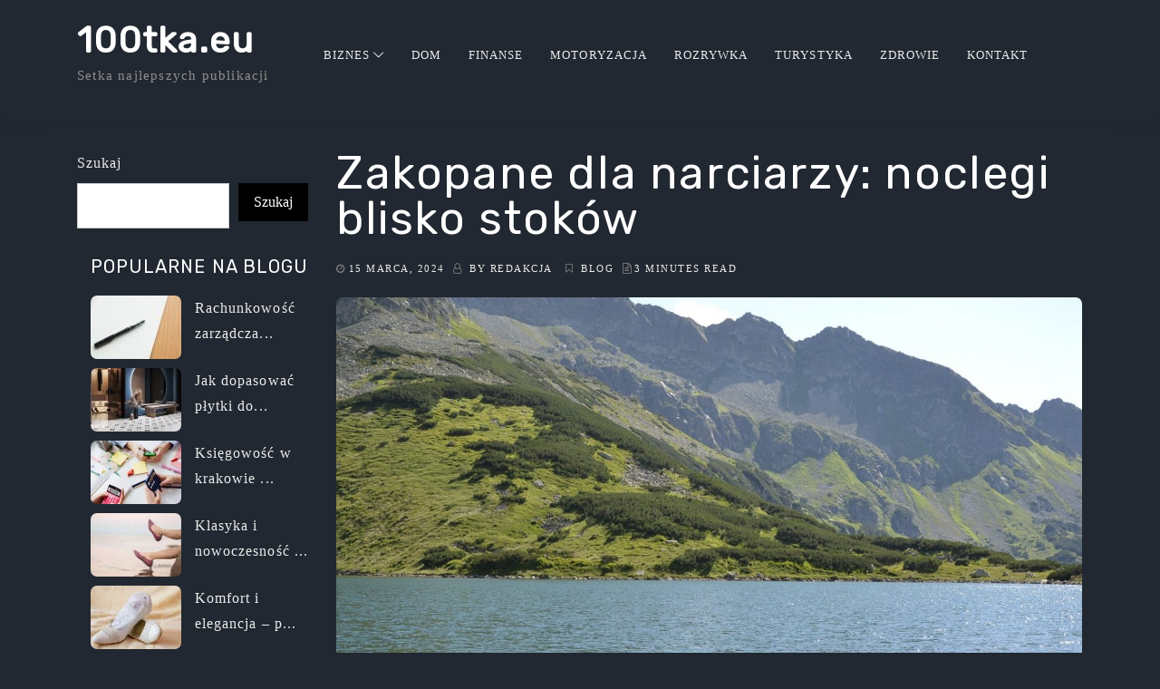

--- FILE ---
content_type: text/html; charset=UTF-8
request_url: https://100tka.eu/zakopane-dla-narciarzy-noclegi-blisko-stokow/
body_size: 12571
content:
<!DOCTYPE html>
<html lang="pl-PL">

<head>
    <meta charset="UTF-8">
    <meta name="viewport" content="width=device-width, initial-scale=1">
    <link rel="profile" href="https://gmpg.org/xfn/11">
    <meta name='robots' content='index, follow, max-image-preview:large, max-snippet:-1, max-video-preview:-1' />

	<!-- This site is optimized with the Yoast SEO plugin v20.12 - https://yoast.com/wordpress/plugins/seo/ -->
	<title>Zakopane dla narciarzy: noclegi blisko stoków - 100tka.eu</title>
	<link rel="canonical" href="https://100tka.eu/zakopane-dla-narciarzy-noclegi-blisko-stokow/" />
	<meta property="og:locale" content="pl_PL" />
	<meta property="og:type" content="article" />
	<meta property="og:title" content="Zakopane dla narciarzy: noclegi blisko stoków - 100tka.eu" />
	<meta property="og:description" content="Zakopane – miejsce marzeń dla miłośników narciarstwa Zakopane, położone u stóp Tatr, nie bez powodu nazywane jest zimową stolicą Polski. To magiczne miejsce przyciąga nie tylko wspaniałymi widokami górskimi, ale również doskonałymi warunkami do uprawiania narciarstwa. Dla wielu entuzjastów białego szaleństwa wybór Zakopanego na cel swojej zimowej eskapady jest niezwykle atrakcyjny. Istotną kwestią przy planowaniu [&hellip;]" />
	<meta property="og:url" content="https://100tka.eu/zakopane-dla-narciarzy-noclegi-blisko-stokow/" />
	<meta property="og:site_name" content="100tka.eu" />
	<meta property="article:published_time" content="2024-03-15T06:45:00+00:00" />
	<meta property="og:image" content="https://100tka.eu/wp-content/uploads/2024/03/zakopane-dla-narciarzy-noclegi-blisko-stokow-img.jpg" />
	<meta property="og:image:width" content="1280" />
	<meta property="og:image:height" content="853" />
	<meta property="og:image:type" content="image/jpeg" />
	<meta name="author" content="Redakcja" />
	<meta name="twitter:card" content="summary_large_image" />
	<meta name="twitter:label1" content="Napisane przez" />
	<meta name="twitter:data1" content="Redakcja" />
	<meta name="twitter:label2" content="Szacowany czas czytania" />
	<meta name="twitter:data2" content="2 minuty" />
	<script type="application/ld+json" class="yoast-schema-graph">{"@context":"https://schema.org","@graph":[{"@type":"WebPage","@id":"https://100tka.eu/zakopane-dla-narciarzy-noclegi-blisko-stokow/","url":"https://100tka.eu/zakopane-dla-narciarzy-noclegi-blisko-stokow/","name":"Zakopane dla narciarzy: noclegi blisko stoków - 100tka.eu","isPartOf":{"@id":"https://100tka.eu/#website"},"primaryImageOfPage":{"@id":"https://100tka.eu/zakopane-dla-narciarzy-noclegi-blisko-stokow/#primaryimage"},"image":{"@id":"https://100tka.eu/zakopane-dla-narciarzy-noclegi-blisko-stokow/#primaryimage"},"thumbnailUrl":"https://100tka.eu/wp-content/uploads/2024/03/zakopane-dla-narciarzy-noclegi-blisko-stokow-img.jpg","datePublished":"2024-03-15T06:45:00+00:00","dateModified":"2024-03-15T06:45:00+00:00","author":{"@id":"https://100tka.eu/#/schema/person/813b5bcb8c2f00ad1f80775bf86713a1"},"breadcrumb":{"@id":"https://100tka.eu/zakopane-dla-narciarzy-noclegi-blisko-stokow/#breadcrumb"},"inLanguage":"pl-PL","potentialAction":[{"@type":"ReadAction","target":["https://100tka.eu/zakopane-dla-narciarzy-noclegi-blisko-stokow/"]}]},{"@type":"ImageObject","inLanguage":"pl-PL","@id":"https://100tka.eu/zakopane-dla-narciarzy-noclegi-blisko-stokow/#primaryimage","url":"https://100tka.eu/wp-content/uploads/2024/03/zakopane-dla-narciarzy-noclegi-blisko-stokow-img.jpg","contentUrl":"https://100tka.eu/wp-content/uploads/2024/03/zakopane-dla-narciarzy-noclegi-blisko-stokow-img.jpg","width":1280,"height":853},{"@type":"BreadcrumbList","@id":"https://100tka.eu/zakopane-dla-narciarzy-noclegi-blisko-stokow/#breadcrumb","itemListElement":[{"@type":"ListItem","position":1,"name":"Home","item":"https://100tka.eu/"},{"@type":"ListItem","position":2,"name":"Zakopane dla narciarzy: noclegi blisko stoków"}]},{"@type":"WebSite","@id":"https://100tka.eu/#website","url":"https://100tka.eu/","name":"100tka.eu","description":"Setka najlepszych publikacji","potentialAction":[{"@type":"SearchAction","target":{"@type":"EntryPoint","urlTemplate":"https://100tka.eu/?s={search_term_string}"},"query-input":"required name=search_term_string"}],"inLanguage":"pl-PL"},{"@type":"Person","@id":"https://100tka.eu/#/schema/person/813b5bcb8c2f00ad1f80775bf86713a1","name":"Redakcja","image":{"@type":"ImageObject","inLanguage":"pl-PL","@id":"https://100tka.eu/#/schema/person/image/","url":"https://secure.gravatar.com/avatar/dab71ffae5550f5af6ffabce83070f6d12b24f3924ad5661240b94179cb3c55e?s=96&d=mm&r=g","contentUrl":"https://secure.gravatar.com/avatar/dab71ffae5550f5af6ffabce83070f6d12b24f3924ad5661240b94179cb3c55e?s=96&d=mm&r=g","caption":"Redakcja"},"sameAs":["http://100tka.eu"],"url":"https://100tka.eu/author/admin/"}]}</script>
	<!-- / Yoast SEO plugin. -->


<link rel='dns-prefetch' href='//fonts.googleapis.com' />
<link rel="alternate" type="application/rss+xml" title="100tka.eu &raquo; Kanał z wpisami" href="https://100tka.eu/feed/" />
<link rel="alternate" type="application/rss+xml" title="100tka.eu &raquo; Kanał z komentarzami" href="https://100tka.eu/comments/feed/" />
<link rel="alternate" title="oEmbed (JSON)" type="application/json+oembed" href="https://100tka.eu/wp-json/oembed/1.0/embed?url=https%3A%2F%2F100tka.eu%2Fzakopane-dla-narciarzy-noclegi-blisko-stokow%2F" />
<link rel="alternate" title="oEmbed (XML)" type="text/xml+oembed" href="https://100tka.eu/wp-json/oembed/1.0/embed?url=https%3A%2F%2F100tka.eu%2Fzakopane-dla-narciarzy-noclegi-blisko-stokow%2F&#038;format=xml" />
<style id='wp-img-auto-sizes-contain-inline-css' type='text/css'>
img:is([sizes=auto i],[sizes^="auto," i]){contain-intrinsic-size:3000px 1500px}
/*# sourceURL=wp-img-auto-sizes-contain-inline-css */
</style>
<style id='wp-emoji-styles-inline-css' type='text/css'>

	img.wp-smiley, img.emoji {
		display: inline !important;
		border: none !important;
		box-shadow: none !important;
		height: 1em !important;
		width: 1em !important;
		margin: 0 0.07em !important;
		vertical-align: -0.1em !important;
		background: none !important;
		padding: 0 !important;
	}
/*# sourceURL=wp-emoji-styles-inline-css */
</style>
<link rel='stylesheet' id='rpt_front_style-css' href='https://100tka.eu/wp-content/plugins/related-posts-thumbnails/assets/css/front.css?ver=1.9.0' type='text/css' media='all' />
<link rel='stylesheet' id='buzzpress-style-css' href='https://100tka.eu/wp-content/themes/buzzpress/style.css?ver=6.9' type='text/css' media='all' />
<link rel='stylesheet' id='bootstrap-css' href='https://100tka.eu/wp-content/themes/buzzpress/assets/css/bootstrap.min.css?ver=6.9' type='text/css' media='all' />
<link rel='stylesheet' id='slick-style-css' href='https://100tka.eu/wp-content/themes/buzzpress/assets/css/slick.min.css?ver=6.9' type='text/css' media='all' />
<link rel='stylesheet' id='slick-theme-style-css' href='https://100tka.eu/wp-content/themes/buzzpress/assets/css/slick-theme.min.css?ver=6.9' type='text/css' media='all' />
<link rel='stylesheet' id='google-fonts-css' href='https://fonts.googleapis.com/css2?family=Rubik%3Awght%40300%3B400&#038;display=swap&#038;ver=6.9' type='text/css' media='all' />
<link rel='stylesheet' id='navbar-css' href='https://100tka.eu/wp-content/themes/buzzpress/assets/css/navbar.min.css?ver=6.9' type='text/css' media='all' />
<link rel='stylesheet' id='font-awesome-css' href='https://100tka.eu/wp-content/themes/buzzpress/assets/css/font-awesome.min.css?ver=6.9' type='text/css' media='all' />
<link rel='stylesheet' id='buzzpress-main-style-css' href='https://100tka.eu/wp-content/themes/buzzpress/assets/css/buzzpress-style.css?ver=6.9' type='text/css' media='all' />
<script type="text/javascript" src="https://100tka.eu/wp-includes/js/jquery/jquery.min.js?ver=3.7.1" id="jquery-core-js"></script>
<script type="text/javascript" src="https://100tka.eu/wp-includes/js/jquery/jquery-migrate.min.js?ver=3.4.1" id="jquery-migrate-js"></script>
<link rel="https://api.w.org/" href="https://100tka.eu/wp-json/" /><link rel="alternate" title="JSON" type="application/json" href="https://100tka.eu/wp-json/wp/v2/posts/323" /><link rel="EditURI" type="application/rsd+xml" title="RSD" href="https://100tka.eu/xmlrpc.php?rsd" />
<meta name="generator" content="WordPress 6.9" />
<link rel='shortlink' href='https://100tka.eu/?p=323' />
			<style>
			#related_posts_thumbnails li{
				border-right: 1px solid #636363;
				background-color: #000000			}
			#related_posts_thumbnails li:hover{
				background-color: #a5a5a5;
			}
			.relpost_content{
				font-size:	12px;
				color: 		#ffffff;
			}
			.relpost-block-single{
				background-color: #000000;
				border-right: 1px solid  #636363;
				border-left: 1px solid  #636363;
				margin-right: -1px;
			}
			.relpost-block-single:hover{
				background-color: #a5a5a5;
			}
		</style>

	<style type="text/css">
:root{
	--color-bg:#222831;
	--heading-color:#fff;
	--text-color:#ececec;
}
</style>
<style id="kirki-inline-styles">.slick-nav, .blog-slider figure:hover .slide-wrapper .slide-text{background:#d2071a;}.social-network .fa{color:#888;font-size:36px;}</style>	<!-- Google tag (gtag.js) -->
<script async src="https://www.googletagmanager.com/gtag/js?id=G-CQN97XV8PK"></script>
<script>
  window.dataLayer = window.dataLayer || [];
  function gtag(){dataLayer.push(arguments);}
  gtag('js', new Date());

  gtag('config', 'G-CQN97XV8PK');
</script>
<style id='wp-block-search-inline-css' type='text/css'>
.wp-block-search__button{margin-left:10px;word-break:normal}.wp-block-search__button.has-icon{line-height:0}.wp-block-search__button svg{height:1.25em;min-height:24px;min-width:24px;width:1.25em;fill:currentColor;vertical-align:text-bottom}:where(.wp-block-search__button){border:1px solid #ccc;padding:6px 10px}.wp-block-search__inside-wrapper{display:flex;flex:auto;flex-wrap:nowrap;max-width:100%}.wp-block-search__label{width:100%}.wp-block-search.wp-block-search__button-only .wp-block-search__button{box-sizing:border-box;display:flex;flex-shrink:0;justify-content:center;margin-left:0;max-width:100%}.wp-block-search.wp-block-search__button-only .wp-block-search__inside-wrapper{min-width:0!important;transition-property:width}.wp-block-search.wp-block-search__button-only .wp-block-search__input{flex-basis:100%;transition-duration:.3s}.wp-block-search.wp-block-search__button-only.wp-block-search__searchfield-hidden,.wp-block-search.wp-block-search__button-only.wp-block-search__searchfield-hidden .wp-block-search__inside-wrapper{overflow:hidden}.wp-block-search.wp-block-search__button-only.wp-block-search__searchfield-hidden .wp-block-search__input{border-left-width:0!important;border-right-width:0!important;flex-basis:0;flex-grow:0;margin:0;min-width:0!important;padding-left:0!important;padding-right:0!important;width:0!important}:where(.wp-block-search__input){appearance:none;border:1px solid #949494;flex-grow:1;font-family:inherit;font-size:inherit;font-style:inherit;font-weight:inherit;letter-spacing:inherit;line-height:inherit;margin-left:0;margin-right:0;min-width:3rem;padding:8px;text-decoration:unset!important;text-transform:inherit}:where(.wp-block-search__button-inside .wp-block-search__inside-wrapper){background-color:#fff;border:1px solid #949494;box-sizing:border-box;padding:4px}:where(.wp-block-search__button-inside .wp-block-search__inside-wrapper) .wp-block-search__input{border:none;border-radius:0;padding:0 4px}:where(.wp-block-search__button-inside .wp-block-search__inside-wrapper) .wp-block-search__input:focus{outline:none}:where(.wp-block-search__button-inside .wp-block-search__inside-wrapper) :where(.wp-block-search__button){padding:4px 8px}.wp-block-search.aligncenter .wp-block-search__inside-wrapper{margin:auto}.wp-block[data-align=right] .wp-block-search.wp-block-search__button-only .wp-block-search__inside-wrapper{float:right}
/*# sourceURL=https://100tka.eu/wp-includes/blocks/search/style.min.css */
</style>
<style id='global-styles-inline-css' type='text/css'>
:root{--wp--preset--aspect-ratio--square: 1;--wp--preset--aspect-ratio--4-3: 4/3;--wp--preset--aspect-ratio--3-4: 3/4;--wp--preset--aspect-ratio--3-2: 3/2;--wp--preset--aspect-ratio--2-3: 2/3;--wp--preset--aspect-ratio--16-9: 16/9;--wp--preset--aspect-ratio--9-16: 9/16;--wp--preset--color--black: #000000;--wp--preset--color--cyan-bluish-gray: #abb8c3;--wp--preset--color--white: #ffffff;--wp--preset--color--pale-pink: #f78da7;--wp--preset--color--vivid-red: #cf2e2e;--wp--preset--color--luminous-vivid-orange: #ff6900;--wp--preset--color--luminous-vivid-amber: #fcb900;--wp--preset--color--light-green-cyan: #7bdcb5;--wp--preset--color--vivid-green-cyan: #00d084;--wp--preset--color--pale-cyan-blue: #8ed1fc;--wp--preset--color--vivid-cyan-blue: #0693e3;--wp--preset--color--vivid-purple: #9b51e0;--wp--preset--gradient--vivid-cyan-blue-to-vivid-purple: linear-gradient(135deg,rgb(6,147,227) 0%,rgb(155,81,224) 100%);--wp--preset--gradient--light-green-cyan-to-vivid-green-cyan: linear-gradient(135deg,rgb(122,220,180) 0%,rgb(0,208,130) 100%);--wp--preset--gradient--luminous-vivid-amber-to-luminous-vivid-orange: linear-gradient(135deg,rgb(252,185,0) 0%,rgb(255,105,0) 100%);--wp--preset--gradient--luminous-vivid-orange-to-vivid-red: linear-gradient(135deg,rgb(255,105,0) 0%,rgb(207,46,46) 100%);--wp--preset--gradient--very-light-gray-to-cyan-bluish-gray: linear-gradient(135deg,rgb(238,238,238) 0%,rgb(169,184,195) 100%);--wp--preset--gradient--cool-to-warm-spectrum: linear-gradient(135deg,rgb(74,234,220) 0%,rgb(151,120,209) 20%,rgb(207,42,186) 40%,rgb(238,44,130) 60%,rgb(251,105,98) 80%,rgb(254,248,76) 100%);--wp--preset--gradient--blush-light-purple: linear-gradient(135deg,rgb(255,206,236) 0%,rgb(152,150,240) 100%);--wp--preset--gradient--blush-bordeaux: linear-gradient(135deg,rgb(254,205,165) 0%,rgb(254,45,45) 50%,rgb(107,0,62) 100%);--wp--preset--gradient--luminous-dusk: linear-gradient(135deg,rgb(255,203,112) 0%,rgb(199,81,192) 50%,rgb(65,88,208) 100%);--wp--preset--gradient--pale-ocean: linear-gradient(135deg,rgb(255,245,203) 0%,rgb(182,227,212) 50%,rgb(51,167,181) 100%);--wp--preset--gradient--electric-grass: linear-gradient(135deg,rgb(202,248,128) 0%,rgb(113,206,126) 100%);--wp--preset--gradient--midnight: linear-gradient(135deg,rgb(2,3,129) 0%,rgb(40,116,252) 100%);--wp--preset--font-size--small: 13px;--wp--preset--font-size--medium: 20px;--wp--preset--font-size--large: 36px;--wp--preset--font-size--x-large: 42px;--wp--preset--spacing--20: 0.44rem;--wp--preset--spacing--30: 0.67rem;--wp--preset--spacing--40: 1rem;--wp--preset--spacing--50: 1.5rem;--wp--preset--spacing--60: 2.25rem;--wp--preset--spacing--70: 3.38rem;--wp--preset--spacing--80: 5.06rem;--wp--preset--shadow--natural: 6px 6px 9px rgba(0, 0, 0, 0.2);--wp--preset--shadow--deep: 12px 12px 50px rgba(0, 0, 0, 0.4);--wp--preset--shadow--sharp: 6px 6px 0px rgba(0, 0, 0, 0.2);--wp--preset--shadow--outlined: 6px 6px 0px -3px rgb(255, 255, 255), 6px 6px rgb(0, 0, 0);--wp--preset--shadow--crisp: 6px 6px 0px rgb(0, 0, 0);}:where(.is-layout-flex){gap: 0.5em;}:where(.is-layout-grid){gap: 0.5em;}body .is-layout-flex{display: flex;}.is-layout-flex{flex-wrap: wrap;align-items: center;}.is-layout-flex > :is(*, div){margin: 0;}body .is-layout-grid{display: grid;}.is-layout-grid > :is(*, div){margin: 0;}:where(.wp-block-columns.is-layout-flex){gap: 2em;}:where(.wp-block-columns.is-layout-grid){gap: 2em;}:where(.wp-block-post-template.is-layout-flex){gap: 1.25em;}:where(.wp-block-post-template.is-layout-grid){gap: 1.25em;}.has-black-color{color: var(--wp--preset--color--black) !important;}.has-cyan-bluish-gray-color{color: var(--wp--preset--color--cyan-bluish-gray) !important;}.has-white-color{color: var(--wp--preset--color--white) !important;}.has-pale-pink-color{color: var(--wp--preset--color--pale-pink) !important;}.has-vivid-red-color{color: var(--wp--preset--color--vivid-red) !important;}.has-luminous-vivid-orange-color{color: var(--wp--preset--color--luminous-vivid-orange) !important;}.has-luminous-vivid-amber-color{color: var(--wp--preset--color--luminous-vivid-amber) !important;}.has-light-green-cyan-color{color: var(--wp--preset--color--light-green-cyan) !important;}.has-vivid-green-cyan-color{color: var(--wp--preset--color--vivid-green-cyan) !important;}.has-pale-cyan-blue-color{color: var(--wp--preset--color--pale-cyan-blue) !important;}.has-vivid-cyan-blue-color{color: var(--wp--preset--color--vivid-cyan-blue) !important;}.has-vivid-purple-color{color: var(--wp--preset--color--vivid-purple) !important;}.has-black-background-color{background-color: var(--wp--preset--color--black) !important;}.has-cyan-bluish-gray-background-color{background-color: var(--wp--preset--color--cyan-bluish-gray) !important;}.has-white-background-color{background-color: var(--wp--preset--color--white) !important;}.has-pale-pink-background-color{background-color: var(--wp--preset--color--pale-pink) !important;}.has-vivid-red-background-color{background-color: var(--wp--preset--color--vivid-red) !important;}.has-luminous-vivid-orange-background-color{background-color: var(--wp--preset--color--luminous-vivid-orange) !important;}.has-luminous-vivid-amber-background-color{background-color: var(--wp--preset--color--luminous-vivid-amber) !important;}.has-light-green-cyan-background-color{background-color: var(--wp--preset--color--light-green-cyan) !important;}.has-vivid-green-cyan-background-color{background-color: var(--wp--preset--color--vivid-green-cyan) !important;}.has-pale-cyan-blue-background-color{background-color: var(--wp--preset--color--pale-cyan-blue) !important;}.has-vivid-cyan-blue-background-color{background-color: var(--wp--preset--color--vivid-cyan-blue) !important;}.has-vivid-purple-background-color{background-color: var(--wp--preset--color--vivid-purple) !important;}.has-black-border-color{border-color: var(--wp--preset--color--black) !important;}.has-cyan-bluish-gray-border-color{border-color: var(--wp--preset--color--cyan-bluish-gray) !important;}.has-white-border-color{border-color: var(--wp--preset--color--white) !important;}.has-pale-pink-border-color{border-color: var(--wp--preset--color--pale-pink) !important;}.has-vivid-red-border-color{border-color: var(--wp--preset--color--vivid-red) !important;}.has-luminous-vivid-orange-border-color{border-color: var(--wp--preset--color--luminous-vivid-orange) !important;}.has-luminous-vivid-amber-border-color{border-color: var(--wp--preset--color--luminous-vivid-amber) !important;}.has-light-green-cyan-border-color{border-color: var(--wp--preset--color--light-green-cyan) !important;}.has-vivid-green-cyan-border-color{border-color: var(--wp--preset--color--vivid-green-cyan) !important;}.has-pale-cyan-blue-border-color{border-color: var(--wp--preset--color--pale-cyan-blue) !important;}.has-vivid-cyan-blue-border-color{border-color: var(--wp--preset--color--vivid-cyan-blue) !important;}.has-vivid-purple-border-color{border-color: var(--wp--preset--color--vivid-purple) !important;}.has-vivid-cyan-blue-to-vivid-purple-gradient-background{background: var(--wp--preset--gradient--vivid-cyan-blue-to-vivid-purple) !important;}.has-light-green-cyan-to-vivid-green-cyan-gradient-background{background: var(--wp--preset--gradient--light-green-cyan-to-vivid-green-cyan) !important;}.has-luminous-vivid-amber-to-luminous-vivid-orange-gradient-background{background: var(--wp--preset--gradient--luminous-vivid-amber-to-luminous-vivid-orange) !important;}.has-luminous-vivid-orange-to-vivid-red-gradient-background{background: var(--wp--preset--gradient--luminous-vivid-orange-to-vivid-red) !important;}.has-very-light-gray-to-cyan-bluish-gray-gradient-background{background: var(--wp--preset--gradient--very-light-gray-to-cyan-bluish-gray) !important;}.has-cool-to-warm-spectrum-gradient-background{background: var(--wp--preset--gradient--cool-to-warm-spectrum) !important;}.has-blush-light-purple-gradient-background{background: var(--wp--preset--gradient--blush-light-purple) !important;}.has-blush-bordeaux-gradient-background{background: var(--wp--preset--gradient--blush-bordeaux) !important;}.has-luminous-dusk-gradient-background{background: var(--wp--preset--gradient--luminous-dusk) !important;}.has-pale-ocean-gradient-background{background: var(--wp--preset--gradient--pale-ocean) !important;}.has-electric-grass-gradient-background{background: var(--wp--preset--gradient--electric-grass) !important;}.has-midnight-gradient-background{background: var(--wp--preset--gradient--midnight) !important;}.has-small-font-size{font-size: var(--wp--preset--font-size--small) !important;}.has-medium-font-size{font-size: var(--wp--preset--font-size--medium) !important;}.has-large-font-size{font-size: var(--wp--preset--font-size--large) !important;}.has-x-large-font-size{font-size: var(--wp--preset--font-size--x-large) !important;}
/*# sourceURL=global-styles-inline-css */
</style>
</head>

<body class="wp-singular post-template-default single single-post postid-323 single-format-standard wp-theme-buzzpress dark">
<a class="skip-link screen-reader-text" href="#site-content">Skip to the content</a>
<header class="nav-header">
	<!--Navbar -->
	<nav class="navbar navbar-expand-lg">
		<div class="container">
			<div class="site-info">
				<div class="dark-logo">
										<h1>
						100tka.eu					</h1>
				   				</div>
				<div class="light-logo">
					<h1 class="site-title"><a href="https://100tka.eu/">100tka.eu</a></h1>				</div>
				<div class="site-description">Setka najlepszych publikacji</div><!-- .site-description -->			</div>
			 <button class="navbar-toggler" type="button" data-toggle="collapse" data-target="#navbar-collapse"
				aria-controls="navbar-collapse" aria-expanded="false"
				aria-label="Toggle navigation">
				<span class="toggle-menu fa fa-bars"></span>
			</button>
			<div id="navbar-collapse" class="collapse navbar-collapse justify-content-center"><ul class="nav navbar-nav" data-function="navbar"><li id="menu-item-8" class="menu-item menu-item-type-taxonomy menu-item-object-category menu-item-has-children menu-item-8"><a href="https://100tka.eu/biznes/">Biznes</a>
<ul class="sub-menu">
	<li id="menu-item-12" class="menu-item menu-item-type-taxonomy menu-item-object-category menu-item-12"><a href="https://100tka.eu/handel/">Handel</a></li>
	<li id="menu-item-9" class="menu-item menu-item-type-taxonomy menu-item-object-category current-post-ancestor current-menu-parent current-post-parent menu-item-9"><a href="https://100tka.eu/blog/">Blog</a></li>
</ul>
</li>
<li id="menu-item-10" class="menu-item menu-item-type-taxonomy menu-item-object-category menu-item-10"><a href="https://100tka.eu/dom/">Dom</a></li>
<li id="menu-item-11" class="menu-item menu-item-type-taxonomy menu-item-object-category menu-item-11"><a href="https://100tka.eu/finanse/">Finanse</a></li>
<li id="menu-item-13" class="menu-item menu-item-type-taxonomy menu-item-object-category menu-item-13"><a href="https://100tka.eu/motoryzacja/">Motoryzacja</a></li>
<li id="menu-item-14" class="menu-item menu-item-type-taxonomy menu-item-object-category menu-item-14"><a href="https://100tka.eu/rozrywka/">Rozrywka</a></li>
<li id="menu-item-15" class="menu-item menu-item-type-taxonomy menu-item-object-category menu-item-15"><a href="https://100tka.eu/turystyka/">Turystyka</a></li>
<li id="menu-item-16" class="menu-item menu-item-type-taxonomy menu-item-object-category menu-item-16"><a href="https://100tka.eu/zdrowie/">Zdrowie</a></li>
<li id="menu-item-288" class="menu-item menu-item-type-post_type menu-item-object-page menu-item-288"><a href="https://100tka.eu/kontakt/">Kontakt</a></li>
</ul></div>		</div>
	</nav>
</header>
<main id="site-content" class="site-main container mt-5">
    <div id="primary" class="content-area">
        <div class="row">
			<aside class="sidebar col-md-3 text-left bp-order-2">
    <div class="blog-sidebar">
        <section id="block-2" class="widget widget_block widget_search"><form role="search" method="get" action="https://100tka.eu/" class="wp-block-search__button-outside wp-block-search__text-button wp-block-search"    ><label class="wp-block-search__label" for="wp-block-search__input-1" >Szukaj</label><div class="wp-block-search__inside-wrapper" ><input class="wp-block-search__input" id="wp-block-search__input-1" placeholder="" value="" type="search" name="s" required /><button aria-label="Szukaj" class="wp-block-search__button wp-element-button" type="submit" >Szukaj</button></div></form></section>            <section id="buzzpress-recent-posts-2" class="widget buzzpress_recent_entries widget_recent_entries">            <h2 class="widget-title">Popularne na blogu</h2>            					<div class="media">
				<div class="media-left">
					<a href="https://100tka.eu/rachunkowosc-zarzadcza-jak-podejmowac-decyzje-na-podstawie-danych/">
					<img width="100" height="80" src="https://100tka.eu/wp-content/uploads/2025/12/rachunkowosc-zarzadcza-jak-podejmowac-decyzje-na-podstawie-danych-img-100x80.jpg" class="attachment-buzzpress-sidebar-thumbnail size-buzzpress-sidebar-thumbnail wp-post-image" alt="" decoding="async" /> 
					</a>
				</div>
				<div class="media-body">
					<a class="tn_tittle" href="https://100tka.eu/rachunkowosc-zarzadcza-jak-podejmowac-decyzje-na-podstawie-danych/">
					Rachunkowość zarządcza...					
					</a>
					<ul class="list-inline buzzpress_recent_list">
						
						
					</ul>
				</div>
			</div>
		 					<div class="media">
				<div class="media-left">
					<a href="https://100tka.eu/jak-dopasowac-plytki-do-funkcji-pomieszczenia-praktyczny-poradnik/">
					<img width="100" height="80" src="https://100tka.eu/wp-content/uploads/2025/11/jak-dopasowac-plytki-do-funkcji-pomieszczenia-praktyczny-poradnik-img-100x80.jpg" class="attachment-buzzpress-sidebar-thumbnail size-buzzpress-sidebar-thumbnail wp-post-image" alt="" decoding="async" /> 
					</a>
				</div>
				<div class="media-body">
					<a class="tn_tittle" href="https://100tka.eu/jak-dopasowac-plytki-do-funkcji-pomieszczenia-praktyczny-poradnik/">
					Jak dopasować płytki do...					
					</a>
					<ul class="list-inline buzzpress_recent_list">
						
						
					</ul>
				</div>
			</div>
		 					<div class="media">
				<div class="media-left">
					<a href="https://100tka.eu/ksiegowosc-w-krakowie-bez-stresu-nowoczesne-podejscie-biura-talented-pl/">
					<img width="100" height="80" src="https://100tka.eu/wp-content/uploads/2025/10/ksiegowosc-w-krakowie-bez-stresu-–-nowoczesne-podejscie-biura-talented.pl-img-100x80.webp" class="attachment-buzzpress-sidebar-thumbnail size-buzzpress-sidebar-thumbnail wp-post-image" alt="" decoding="async" /> 
					</a>
				</div>
				<div class="media-body">
					<a class="tn_tittle" href="https://100tka.eu/ksiegowosc-w-krakowie-bez-stresu-nowoczesne-podejscie-biura-talented-pl/">
					Księgowość w krakowie ...					
					</a>
					<ul class="list-inline buzzpress_recent_list">
						
						
					</ul>
				</div>
			</div>
		 					<div class="media">
				<div class="media-left">
					<a href="https://100tka.eu/klasyka-i-nowoczesnosc-modne-fasony-polbutow-damskich/">
					<img width="100" height="80" src="https://100tka.eu/wp-content/uploads/2025/10/klasyka-i-nowoczesnosc-–-modne-fasony-polbutow-damskich-img-100x80.webp" class="attachment-buzzpress-sidebar-thumbnail size-buzzpress-sidebar-thumbnail wp-post-image" alt="" decoding="async" /> 
					</a>
				</div>
				<div class="media-body">
					<a class="tn_tittle" href="https://100tka.eu/klasyka-i-nowoczesnosc-modne-fasony-polbutow-damskich/">
					Klasyka i nowoczesność ...					
					</a>
					<ul class="list-inline buzzpress_recent_list">
						
						
					</ul>
				</div>
			</div>
		 					<div class="media">
				<div class="media-left">
					<a href="https://100tka.eu/komfort-i-elegancja-polbuty-damskie-z-naturalnej-skory/">
					<img width="100" height="80" src="https://100tka.eu/wp-content/uploads/2025/10/komfort-i-elegancja-–-polbuty-damskie-z-naturalnej-skory-img-100x80.webp" class="attachment-buzzpress-sidebar-thumbnail size-buzzpress-sidebar-thumbnail wp-post-image" alt="" decoding="async" /> 
					</a>
				</div>
				<div class="media-body">
					<a class="tn_tittle" href="https://100tka.eu/komfort-i-elegancja-polbuty-damskie-z-naturalnej-skory/">
					Komfort i elegancja – p...					
					</a>
					<ul class="list-inline buzzpress_recent_list">
						
						
					</ul>
				</div>
			</div>
		 					<div class="media">
				<div class="media-left">
					<a href="https://100tka.eu/jak-wyglada-proces-projektowania-wnetrz-we-wroclawiu-case-study-z-realizacji/">
					<img width="100" height="80" src="https://100tka.eu/wp-content/uploads/2025/08/jak-wyglada-proces-projektowania-wnetrz-we-wroclawiu-–-case-study-z-realizacji-img-100x80.jpg" class="attachment-buzzpress-sidebar-thumbnail size-buzzpress-sidebar-thumbnail wp-post-image" alt="" decoding="async" /> 
					</a>
				</div>
				<div class="media-body">
					<a class="tn_tittle" href="https://100tka.eu/jak-wyglada-proces-projektowania-wnetrz-we-wroclawiu-case-study-z-realizacji/">
					Jak wygląda proces proje...					
					</a>
					<ul class="list-inline buzzpress_recent_list">
						
						
					</ul>
				</div>
			</div>
		 					<div class="media">
				<div class="media-left">
					<a href="https://100tka.eu/powschodowa-technologia-herbicydowa-jak-skutecznie-eliminowac-chwasty/">
					<img width="100" height="80" src="https://100tka.eu/wp-content/uploads/2025/07/powschodowa-technologia-herbicydowa-–-jak-skutecznie-eliminowac-chwasty-img-100x80.jpg" class="attachment-buzzpress-sidebar-thumbnail size-buzzpress-sidebar-thumbnail wp-post-image" alt="" decoding="async" /> 
					</a>
				</div>
				<div class="media-body">
					<a class="tn_tittle" href="https://100tka.eu/powschodowa-technologia-herbicydowa-jak-skutecznie-eliminowac-chwasty/">
					Powschodowa technologia h...					
					</a>
					<ul class="list-inline buzzpress_recent_list">
						
						
					</ul>
				</div>
			</div>
		 					<div class="media">
				<div class="media-left">
					<a href="https://100tka.eu/okon-w-oczku-wodnym-czy-to-dobry-pomysl/">
					<img width="100" height="80" src="https://100tka.eu/wp-content/uploads/2025/07/okon-w-oczku-wodnym-–-czy-to-dobry-pomysl-img-100x80.jpg" class="attachment-buzzpress-sidebar-thumbnail size-buzzpress-sidebar-thumbnail wp-post-image" alt="" decoding="async" /> 
					</a>
				</div>
				<div class="media-body">
					<a class="tn_tittle" href="https://100tka.eu/okon-w-oczku-wodnym-czy-to-dobry-pomysl/">
					Okoń w oczku wodnym – ...					
					</a>
					<ul class="list-inline buzzpress_recent_list">
						
						
					</ul>
				</div>
			</div>
		 					<div class="media">
				<div class="media-left">
					<a href="https://100tka.eu/jak-wybrac-odpowiedni-narybek-do-malego-oczka-wodnego/">
					<img width="100" height="80" src="https://100tka.eu/wp-content/uploads/2025/07/jak-wybrac-odpowiedni-narybek-do-malego-oczka-wodnego-img-100x80.jpg" class="attachment-buzzpress-sidebar-thumbnail size-buzzpress-sidebar-thumbnail wp-post-image" alt="" decoding="async" /> 
					</a>
				</div>
				<div class="media-body">
					<a class="tn_tittle" href="https://100tka.eu/jak-wybrac-odpowiedni-narybek-do-malego-oczka-wodnego/">
					Jak wybrać odpowiedni na...					
					</a>
					<ul class="list-inline buzzpress_recent_list">
						
						
					</ul>
				</div>
			</div>
		 					<div class="media">
				<div class="media-left">
					<a href="https://100tka.eu/najczestsze-mity-o-kredytach-hipotecznych-obalamy/">
					<img width="100" height="80" src="https://100tka.eu/wp-content/uploads/2025/06/najczestsze-mity-o-kredytach-hipotecznych-–-obalamy-img-100x80.jpg" class="attachment-buzzpress-sidebar-thumbnail size-buzzpress-sidebar-thumbnail wp-post-image" alt="" decoding="async" /> 
					</a>
				</div>
				<div class="media-body">
					<a class="tn_tittle" href="https://100tka.eu/najczestsze-mity-o-kredytach-hipotecznych-obalamy/">
					Najczęstsze mity o kredy...					
					</a>
					<ul class="list-inline buzzpress_recent_list">
						
						
					</ul>
				</div>
			</div>
		 					<div class="media">
				<div class="media-left">
					<a href="https://100tka.eu/oferta-strzylak-pl-sprawdz-jak-mozesz-zyskac-wiecej-przy-kredycie/">
					<img width="100" height="80" src="https://100tka.eu/wp-content/uploads/2025/06/oferta-strzylak.pl-–-sprawdz-jak-mozesz-zyskac-wiecej-przy-kredycie-img-100x80.jpg" class="attachment-buzzpress-sidebar-thumbnail size-buzzpress-sidebar-thumbnail wp-post-image" alt="" decoding="async" /> 
					</a>
				</div>
				<div class="media-body">
					<a class="tn_tittle" href="https://100tka.eu/oferta-strzylak-pl-sprawdz-jak-mozesz-zyskac-wiecej-przy-kredycie/">
					Oferta strzylak.pl – sp...					
					</a>
					<ul class="list-inline buzzpress_recent_list">
						
						
					</ul>
				</div>
			</div>
		             </section>            
		<section id="recent-posts-3" class="widget widget_recent_entries">
		<h2 class="widget-title">Zobacz koniecznie</h2>
		<ul>
											<li>
					<a href="https://100tka.eu/rachunkowosc-zarzadcza-jak-podejmowac-decyzje-na-podstawie-danych/">Rachunkowość zarządcza: jak podejmować decyzje na podstawie danych</a>
									</li>
											<li>
					<a href="https://100tka.eu/jak-dopasowac-plytki-do-funkcji-pomieszczenia-praktyczny-poradnik/">Jak dopasować płytki do funkcji pomieszczenia? praktyczny poradnik</a>
									</li>
											<li>
					<a href="https://100tka.eu/ksiegowosc-w-krakowie-bez-stresu-nowoczesne-podejscie-biura-talented-pl/">Księgowość w krakowie bez stresu – nowoczesne podejście biura talented.pl</a>
									</li>
											<li>
					<a href="https://100tka.eu/klasyka-i-nowoczesnosc-modne-fasony-polbutow-damskich/">Klasyka i nowoczesność – modne fasony półbutów damskich</a>
									</li>
											<li>
					<a href="https://100tka.eu/komfort-i-elegancja-polbuty-damskie-z-naturalnej-skory/">Komfort i elegancja – półbuty damskie z naturalnej skóry</a>
									</li>
					</ul>

		</section>    </div>
</aside>            <div class="col-md-9 pr-3 pl-3">
                <div id="post-323" class="thumbnail post-323 post type-post status-publish format-standard has-post-thumbnail hentry category-blog">
    <div class="caption">
        <header class="entry-header">
            <h1 class="entry-title mb-3">Zakopane dla narciarzy: noclegi blisko stoków</h1>            <div class="blog_post_meta mb-3">
                <span class="posted-on"><i class="fa fa-clock-o"></i><a href="https://100tka.eu/zakopane-dla-narciarzy-noclegi-blisko-stokow/" rel="bookmark" class="post-date"><time class="entry-date published updated" datetime="2024-03-15T06:45:00+00:00">15 marca, 2024</time></a></span><span class="byline"> <i class="fa fa-user-o"></i> By <span class="author vcard"><a class="url fn n" href="https://100tka.eu/author/admin/">Redakcja</a></span></span>			<span>
			<i class="fa fa-bookmark-o"></i>
			<a  class="buzzpress-cat" href="https://100tka.eu/blog/">
				Blog			</a>
			</span>
	<i class="fa fa-file-text-o"></i>3 minutes read            </div>
			
                        
			<div class="post-thumbnail">
				<img width="1200" height="628" src="https://100tka.eu/wp-content/uploads/2024/03/zakopane-dla-narciarzy-noclegi-blisko-stokow-img-1200x628.jpg" class="attachment-buzzpress-blog-thumbnail size-buzzpress-blog-thumbnail wp-post-image" alt="" decoding="async" fetchpriority="high" />			</div><!-- .post-thumbnail -->
		            
        </header><!-- .entry-header -->
        <div class="entry-content mb-4 mt-4">
            <h3>
<h2>Zakopane – miejsce marzeń dla miłośników narciarstwa</h2>
<p>
Zakopane, położone u stóp Tatr, nie bez powodu nazywane jest zimową stolicą Polski.</h3>
<p>To magiczne miejsce przyciąga nie tylko wspaniałymi widokami górskimi, ale również doskonałymi warunkami do uprawiania narciarstwa. Dla wielu entuzjastów białego szaleństwa wybór Zakopanego na cel swojej zimowej eskapady jest niezwykle atrakcyjny. Istotną kwestią przy planowaniu wyjazdu na narty jest jednak znalezienie odpowiedniego noclegu, który pozwoli cieszyć się bliskością stoków oraz komfortem po dniu aktywnego spędzania czasu na śniegu.</p>
<h2>Noclegi blisko stoków – wygoda i oszczędność czasu</h2>
<p>
Wybierając się na narty do Zakopanego, warto zastanowić się nad wyborem noclegu, który znajduje się w bliskiej odległości od stoków narciarskich. Taka lokalizacja nie tylko pozwoli zaoszczędzić czas przeznaczony na dojazdy, ale również umożliwi szybki dostęp do tras, co jest niezwykle istotne, szczególnie dla tych, którzy chcą maksymalnie wykorzystać każdą chwilę na stoku.</p>
<h2>Różnorodność noclegów w zakopanem</h2>
<p>
Zakopane oferuje szeroki wybór noclegów, które zaspokoją potrzeby nawet najbardziej wymagających narciarzy. Możemy tutaj znaleźć zarówno luksusowe hotele, pensjonaty, apartamenty, jak i tanie kwatery prywatne. Decydując się na nocleg blisko stoków, warto skorzystać z oferty pensjonatów lub apartamentów znajdujących się w bezpośrednim sąsiedztwie tras narciarskich. Takie miejsca często oferują specjalne pakiety dla narciarzy, zawierające np. skipassy w cenie noclegu.</p>
<h2>Zakopane noclegi – ceny i dostępność</h2>
<p>
Ceny noclegów w Zakopanem mogą być zróżnicowane, w zależności od standardu oraz lokalizacji obiektu. Noclegi blisko stoków mogą być nieco droższe niż te położone w centrum miasta, jednak warto wziąć pod uwagę korzyści wynikające z ich lokalizacji. Przed dokonaniem rezerwacji warto sprawdzić dostępność miejsc noclegowych, szczególnie w okresach szczytowego sezonu narciarskiego, kiedy popyt na noclegi w Zakopanem jest największy.</p>
<h2>Komfort i wygoda podczas pobytu w zakopanem</h2>
<p>
Oprócz bliskości stoków narciarskich, istotne jest również zapewnienie sobie komfortowego i przyjemnego noclegu po aktywnym dniu na śniegu. Wiele obiektów noclegowych w Zakopanem oferuje dodatkowe udogodnienia, takie jak sauna, basen czy jacuzzi, które pozwalają na relaks i regenerację sił po intensywnym dniu na stoku &#8211; <a href="https://zakopaneapartamenty.net/apartamenty-oferta/">https://zakopaneapartamenty.net/apartamenty-oferta/</a>.<br />
Zakopane to doskonałe miejsce dla miłośników narciarstwa, które oferuje nie tylko wspaniałe warunki do uprawiania sportów zimowych, ale również różnorodne możliwości noclegowe. Wybierając nocleg blisko stoków narciarskich, możemy zaoszczędzić czas i pieniądze, jednocześnie zapewniając sobie komfortowy pobyt w jednym z najpiękniejszych regionów Polski.</p>
<!-- relpost-thumb-wrapper --><div class="relpost-thumb-wrapper"><!-- filter-class --><div class="relpost-thumb-container"><h3>Zobacz też:</h3><div style="clear: both"></div><div style="clear: both"></div><!-- relpost-block-container --><div class="relpost-block-container"><a href="https://100tka.eu/modne-kolory-plytek-do-kuchni-w-nadchodzacym-sezonie/"class="relpost-block-single" ><div class="relpost-custom-block-single" style="width: 150px; height: 225px;"><div class="relpost-block-single-image" alt="Modne kolory płytek do kuchni w nadchodzącym sezonie" style="background: transparent url(https://100tka.eu/wp-content/uploads/2025/01/modne-kolory-plytek-do-kuchni-w-nadchodzacym-sezonie-img-150x150.jpg) no-repeat scroll 0% 0%; width: 150px; height: 150px;"></div><div class="relpost-block-single-text"  style="font-family: Arial;  font-size: 12px;  color: #ffffff;">Modne kolory płytek do kuchni w nadchodzącym sezonie</div></div></a><a href="https://100tka.eu/kontener-mieszkalny-praktyczne-i-mobilne-rozwiazanie-dla-mieszkancow-tymczasowych/"class="relpost-block-single" ><div class="relpost-custom-block-single" style="width: 150px; height: 225px;"><div class="relpost-block-single-image" alt="Kontener mieszkalny: praktyczne i mobilne rozwiązanie dla mieszkańców tymczasowych" style="background: transparent url(https://100tka.eu/wp-content/uploads/2024/03/kontener-mieszkalny-praktyczne-i-mobilne-rozwiazanie-dla-mieszkancow-tymczasowych-img-150x150.jpg) no-repeat scroll 0% 0%; width: 150px; height: 150px;"></div><div class="relpost-block-single-text"  style="font-family: Arial;  font-size: 12px;  color: #ffffff;">Kontener mieszkalny: praktyczne i mobilne rozwiązanie dla mieszkańców tymczasowych</div></div></a><a href="https://100tka.eu/jak-dopasowac-plytki-do-funkcji-pomieszczenia-praktyczny-poradnik/"class="relpost-block-single" ><div class="relpost-custom-block-single" style="width: 150px; height: 225px;"><div class="relpost-block-single-image" alt="Jak dopasować płytki do funkcji pomieszczenia? praktyczny poradnik" style="background: transparent url(https://100tka.eu/wp-content/uploads/2025/11/jak-dopasowac-plytki-do-funkcji-pomieszczenia-praktyczny-poradnik-img-150x150.jpg) no-repeat scroll 0% 0%; width: 150px; height: 150px;"></div><div class="relpost-block-single-text"  style="font-family: Arial;  font-size: 12px;  color: #ffffff;">Jak dopasować płytki do funkcji pomieszczenia? praktyczny poradnik</div></div></a><a href="https://100tka.eu/plytki-gresowe-z-efektem-metalu-industrialny-styl-w-pomieszczeniu/"class="relpost-block-single" ><div class="relpost-custom-block-single" style="width: 150px; height: 225px;"><div class="relpost-block-single-image" alt="Płytki gresowe z efektem metalu - industrialny styl w pomieszczeniu" style="background: transparent url(https://100tka.eu/wp-content/uploads/2024/04/plytki-gresowe-z-efektem-metalu-industrialny-styl-w-pomieszczeniu-img-150x150.jpg) no-repeat scroll 0% 0%; width: 150px; height: 150px;"></div><div class="relpost-block-single-text"  style="font-family: Arial;  font-size: 12px;  color: #ffffff;">Płytki gresowe z efektem metalu - industrialny styl w pomieszczeniu</div></div></a><a href="https://100tka.eu/co-warto-wiedziec-o-porzadnych-balustradach/"class="relpost-block-single" ><div class="relpost-custom-block-single" style="width: 150px; height: 225px;"><div class="relpost-block-single-image" alt="Co warto wiedzieć o porządnych balustradach?" style="background: transparent url(https://100tka.eu/wp-content/uploads/2023/05/co-warto-wiedziec-o-porzadnych-balustradach-img-150x150.jpg) no-repeat scroll 0% 0%; width: 150px; height: 150px;"></div><div class="relpost-block-single-text"  style="font-family: Arial;  font-size: 12px;  color: #ffffff;">Co warto wiedzieć o porządnych balustradach?</div></div></a><a href="https://100tka.eu/czy-prowadzenie-bloga-wplywa-na-widocznosc-strony-sprawdz/"class="relpost-block-single" ><div class="relpost-custom-block-single" style="width: 150px; height: 225px;"><div class="relpost-block-single-image" alt="Czy Prowadzenie Bloga Wpływa Na Widoczność Strony? Sprawdź!" style="background: transparent url(https://100tka.eu/wp-content/uploads/2023/07/czy-prowadzenie-bloga-wplywa-na-widocznosc-strony-sprawdz-img-150x150.jpg) no-repeat scroll 0% 0%; width: 150px; height: 150px;"></div><div class="relpost-block-single-text"  style="font-family: Arial;  font-size: 12px;  color: #ffffff;">Czy Prowadzenie Bloga Wpływa Na Widoczność Strony? Sprawdź!</div></div></a><a href="https://100tka.eu/mm-resort-idealne-miejsce-na-wakacje/"class="relpost-block-single" ><div class="relpost-custom-block-single" style="width: 150px; height: 225px;"><div class="relpost-block-single-image" alt="Mm resort – idealne miejsce na wakacje" style="background: transparent url(https://100tka.eu/wp-content/uploads/2024/07/mm-resort-–-idealne-miejsce-na-wakacje-img-150x150.webp) no-repeat scroll 0% 0%; width: 150px; height: 150px;"></div><div class="relpost-block-single-text"  style="font-family: Arial;  font-size: 12px;  color: #ffffff;">Mm resort – idealne miejsce na wakacje</div></div></a><a href="https://100tka.eu/komfort-i-elegancja-polbuty-damskie-z-naturalnej-skory/"class="relpost-block-single" ><div class="relpost-custom-block-single" style="width: 150px; height: 225px;"><div class="relpost-block-single-image" alt="Komfort i elegancja – półbuty damskie z naturalnej skóry" style="background: transparent url(https://100tka.eu/wp-content/uploads/2025/10/komfort-i-elegancja-–-polbuty-damskie-z-naturalnej-skory-img-150x150.webp) no-repeat scroll 0% 0%; width: 150px; height: 150px;"></div><div class="relpost-block-single-text"  style="font-family: Arial;  font-size: 12px;  color: #ffffff;">Komfort i elegancja – półbuty damskie z naturalnej skóry</div></div></a><a href="https://100tka.eu/jajka-ze-styropianu-kreatywny-element-dekoracyjny-diy/"class="relpost-block-single" ><div class="relpost-custom-block-single" style="width: 150px; height: 225px;"><div class="relpost-block-single-image" alt="Jajka ze styropianu - kreatywny element dekoracyjny diy" style="background: transparent url(https://100tka.eu/wp-content/uploads/2024/02/jajka-ze-styropianu-kreatywny-element-dekoracyjny-diy-img-150x150.webp) no-repeat scroll 0% 0%; width: 150px; height: 150px;"></div><div class="relpost-block-single-text"  style="font-family: Arial;  font-size: 12px;  color: #ffffff;">Jajka ze styropianu - kreatywny element dekoracyjny diy</div></div></a><a href="https://100tka.eu/profesjonalne-doradztwo-kredytowe-dla-mieszkancow-krakowa/"class="relpost-block-single" ><div class="relpost-custom-block-single" style="width: 150px; height: 225px;"><div class="relpost-block-single-image" alt="Profesjonalne doradztwo kredytowe dla mieszkańców krakowa" style="background: transparent url(https://100tka.eu/wp-content/uploads/2024/03/profesjonalne-doradztwo-kredytowe-dla-mieszkancow-krakowa-img-150x150.jpg) no-repeat scroll 0% 0%; width: 150px; height: 150px;"></div><div class="relpost-block-single-text"  style="font-family: Arial;  font-size: 12px;  color: #ffffff;">Profesjonalne doradztwo kredytowe dla mieszkańców krakowa</div></div></a><a href="https://100tka.eu/kancelarie-prawne-jak-ich-szukac/"class="relpost-block-single" ><div class="relpost-custom-block-single" style="width: 150px; height: 225px;"><div class="relpost-block-single-image" alt="Kancelarie prawne – jak ich szukać?" style="background: transparent url(https://100tka.eu/wp-content/uploads/2022/10/kancelarie-prawne-–-jak-ich-szukac-img-150x150.jpg) no-repeat scroll 0% 0%; width: 150px; height: 150px;"></div><div class="relpost-block-single-text"  style="font-family: Arial;  font-size: 12px;  color: #ffffff;">Kancelarie prawne – jak ich szukać?</div></div></a><a href="https://100tka.eu/czy-warto-posiadac-w-domu-wanne-z-hydromasazem/"class="relpost-block-single" ><div class="relpost-custom-block-single" style="width: 150px; height: 225px;"><div class="relpost-block-single-image" alt="Czy warto posiadać w domu wannę z hydromasażem?" style="background: transparent url(https://100tka.eu/wp-content/uploads/2023/11/czy-warto-posiadac-w-domu-wanne-z-hydromasazem-img-150x150.jpg) no-repeat scroll 0% 0%; width: 150px; height: 150px;"></div><div class="relpost-block-single-text"  style="font-family: Arial;  font-size: 12px;  color: #ffffff;">Czy warto posiadać w domu wannę z hydromasażem?</div></div></a></div><!-- close relpost-block-container --><div style="clear: both"></div></div><!-- close filter class --></div><!-- close relpost-thumb-wrapper -->        </div><!-- .entry-content -->
    </div>
</div>
	<nav class="navigation post-navigation" aria-label="Wpisy">
		<h2 class="screen-reader-text">Nawigacja wpisu</h2>
		<div class="nav-links"><div class="nav-previous"><a href="https://100tka.eu/nieskuteczny-oprysk-na-chwasty-w-zbozach-jak-unikac-porazki/" rel="prev"><span class="previous-post">Previous post:</span> <span class="post-title">Nieskuteczny oprysk na chwasty w zbożach: jak unikać porażki?</span></a></div><div class="nav-next"><a href="https://100tka.eu/kontener-mieszkalny-praktyczne-i-mobilne-rozwiazanie-dla-mieszkancow-tymczasowych/" rel="next"><span class="next-post">Next post:</span> <span class="post-title">Kontener mieszkalny: praktyczne i mobilne rozwiązanie dla mieszkańców tymczasowych</span></a></div></div>
	</nav>				
				<section class="authorpage">
						<div class="row author-content">
		<div class="col-md-2">
			<img alt='' src='https://secure.gravatar.com/avatar/dab71ffae5550f5af6ffabce83070f6d12b24f3924ad5661240b94179cb3c55e?s=130&#038;d=mm&#038;r=g' srcset='https://secure.gravatar.com/avatar/dab71ffae5550f5af6ffabce83070f6d12b24f3924ad5661240b94179cb3c55e?s=260&#038;d=mm&#038;r=g 2x' class='avatar avatar-130 photo lazy-load' height='130' width='130' decoding='async'/>		</div>
		<div class="col-md-10">
			<h4 class="mb-2">
				<a href="https://100tka.eu/author/admin/">
				Redakcja				</a>
			</h4>
			<p>
						</p>
							<a href="http://100tka.eu" target="_blank"><i class="fa fa-link"></i></a>
					</div>
	</div>
					</section>
				
					
				            </div>
            <!--/col-md-8-->
                    </div>
		
        <!--/Row-->     
    </div><!-- #primary -->
</main><!-- #main -->

<!--Footer-->
<footer class="footer sec-bg">
    <div class="container">
        <div class="row text-left mt-4 mb-4">
		        </div>
        <hr>
        <div class="row copyright_info">
            <div class="col-md-12">
                <div class="mt-2">
				                                        <div class="footer-credits">
                        <p class="footer-copyright powered-by-wordpress">
                            &copy;
                            2026									
							<a href="https://100tka.eu/">100tka.eu.</a>
							<a href="https://wordpress.org/">
							Powered by WordPress							</a>
                        </p><!-- .powered-by-wordpress -->
                    </div><!-- .footer-credits -->
					
                                    </div>
            </div>
        </div>
    </div>
</footer>
<!--Scroll To Top-->
<div id="back-top" class="scroll-top"><i class="fa fa-angle-up"></i></div>

<script type="speculationrules">
{"prefetch":[{"source":"document","where":{"and":[{"href_matches":"/*"},{"not":{"href_matches":["/wp-*.php","/wp-admin/*","/wp-content/uploads/*","/wp-content/*","/wp-content/plugins/*","/wp-content/themes/buzzpress/*","/*\\?(.+)"]}},{"not":{"selector_matches":"a[rel~=\"nofollow\"]"}},{"not":{"selector_matches":".no-prefetch, .no-prefetch a"}}]},"eagerness":"conservative"}]}
</script>
<script>
/(trident|msie)/i.test(navigator.userAgent) && document.getElementById && window.addEventListener && window
    .addEventListener("hashchange", function() {
        var t, e = location.hash.substring(1);
        /^[A-z0-9_-]+$/.test(e) && (t = document.getElementById(e)) && (/^(?:a|select|input|button|textarea)$/i
            .test(t.tagName) || (t.tabIndex = -1), t.focus())
    }, !1);
</script>
<script type="text/javascript" src="https://100tka.eu/wp-content/themes/buzzpress/assets/js/bootstrap.min.js?ver=20151215" id="bootstrap-js-js"></script>
<script type="text/javascript" src="https://100tka.eu/wp-content/themes/buzzpress/assets/js/navbar.min.js?ver=20151215" id="navbar-js-js"></script>
<script type="text/javascript" src="https://100tka.eu/wp-content/themes/buzzpress/assets/js/slick.js?ver=20151215" id="slick-js-js"></script>
<script type="text/javascript" src="https://100tka.eu/wp-content/themes/buzzpress/assets/js/lazy-load-images.min.js?ver=20151215" id="lazyload-js"></script>
<script type="text/javascript" src="https://100tka.eu/wp-content/themes/buzzpress/assets/js/custom.js?ver=20151215" id="buzzpress-custom-js"></script>
<script id="wp-emoji-settings" type="application/json">
{"baseUrl":"https://s.w.org/images/core/emoji/17.0.2/72x72/","ext":".png","svgUrl":"https://s.w.org/images/core/emoji/17.0.2/svg/","svgExt":".svg","source":{"concatemoji":"https://100tka.eu/wp-includes/js/wp-emoji-release.min.js?ver=6.9"}}
</script>
<script type="module">
/* <![CDATA[ */
/*! This file is auto-generated */
const a=JSON.parse(document.getElementById("wp-emoji-settings").textContent),o=(window._wpemojiSettings=a,"wpEmojiSettingsSupports"),s=["flag","emoji"];function i(e){try{var t={supportTests:e,timestamp:(new Date).valueOf()};sessionStorage.setItem(o,JSON.stringify(t))}catch(e){}}function c(e,t,n){e.clearRect(0,0,e.canvas.width,e.canvas.height),e.fillText(t,0,0);t=new Uint32Array(e.getImageData(0,0,e.canvas.width,e.canvas.height).data);e.clearRect(0,0,e.canvas.width,e.canvas.height),e.fillText(n,0,0);const a=new Uint32Array(e.getImageData(0,0,e.canvas.width,e.canvas.height).data);return t.every((e,t)=>e===a[t])}function p(e,t){e.clearRect(0,0,e.canvas.width,e.canvas.height),e.fillText(t,0,0);var n=e.getImageData(16,16,1,1);for(let e=0;e<n.data.length;e++)if(0!==n.data[e])return!1;return!0}function u(e,t,n,a){switch(t){case"flag":return n(e,"\ud83c\udff3\ufe0f\u200d\u26a7\ufe0f","\ud83c\udff3\ufe0f\u200b\u26a7\ufe0f")?!1:!n(e,"\ud83c\udde8\ud83c\uddf6","\ud83c\udde8\u200b\ud83c\uddf6")&&!n(e,"\ud83c\udff4\udb40\udc67\udb40\udc62\udb40\udc65\udb40\udc6e\udb40\udc67\udb40\udc7f","\ud83c\udff4\u200b\udb40\udc67\u200b\udb40\udc62\u200b\udb40\udc65\u200b\udb40\udc6e\u200b\udb40\udc67\u200b\udb40\udc7f");case"emoji":return!a(e,"\ud83e\u1fac8")}return!1}function f(e,t,n,a){let r;const o=(r="undefined"!=typeof WorkerGlobalScope&&self instanceof WorkerGlobalScope?new OffscreenCanvas(300,150):document.createElement("canvas")).getContext("2d",{willReadFrequently:!0}),s=(o.textBaseline="top",o.font="600 32px Arial",{});return e.forEach(e=>{s[e]=t(o,e,n,a)}),s}function r(e){var t=document.createElement("script");t.src=e,t.defer=!0,document.head.appendChild(t)}a.supports={everything:!0,everythingExceptFlag:!0},new Promise(t=>{let n=function(){try{var e=JSON.parse(sessionStorage.getItem(o));if("object"==typeof e&&"number"==typeof e.timestamp&&(new Date).valueOf()<e.timestamp+604800&&"object"==typeof e.supportTests)return e.supportTests}catch(e){}return null}();if(!n){if("undefined"!=typeof Worker&&"undefined"!=typeof OffscreenCanvas&&"undefined"!=typeof URL&&URL.createObjectURL&&"undefined"!=typeof Blob)try{var e="postMessage("+f.toString()+"("+[JSON.stringify(s),u.toString(),c.toString(),p.toString()].join(",")+"));",a=new Blob([e],{type:"text/javascript"});const r=new Worker(URL.createObjectURL(a),{name:"wpTestEmojiSupports"});return void(r.onmessage=e=>{i(n=e.data),r.terminate(),t(n)})}catch(e){}i(n=f(s,u,c,p))}t(n)}).then(e=>{for(const n in e)a.supports[n]=e[n],a.supports.everything=a.supports.everything&&a.supports[n],"flag"!==n&&(a.supports.everythingExceptFlag=a.supports.everythingExceptFlag&&a.supports[n]);var t;a.supports.everythingExceptFlag=a.supports.everythingExceptFlag&&!a.supports.flag,a.supports.everything||((t=a.source||{}).concatemoji?r(t.concatemoji):t.wpemoji&&t.twemoji&&(r(t.twemoji),r(t.wpemoji)))});
//# sourceURL=https://100tka.eu/wp-includes/js/wp-emoji-loader.min.js
/* ]]> */
</script>
</body>

</html>